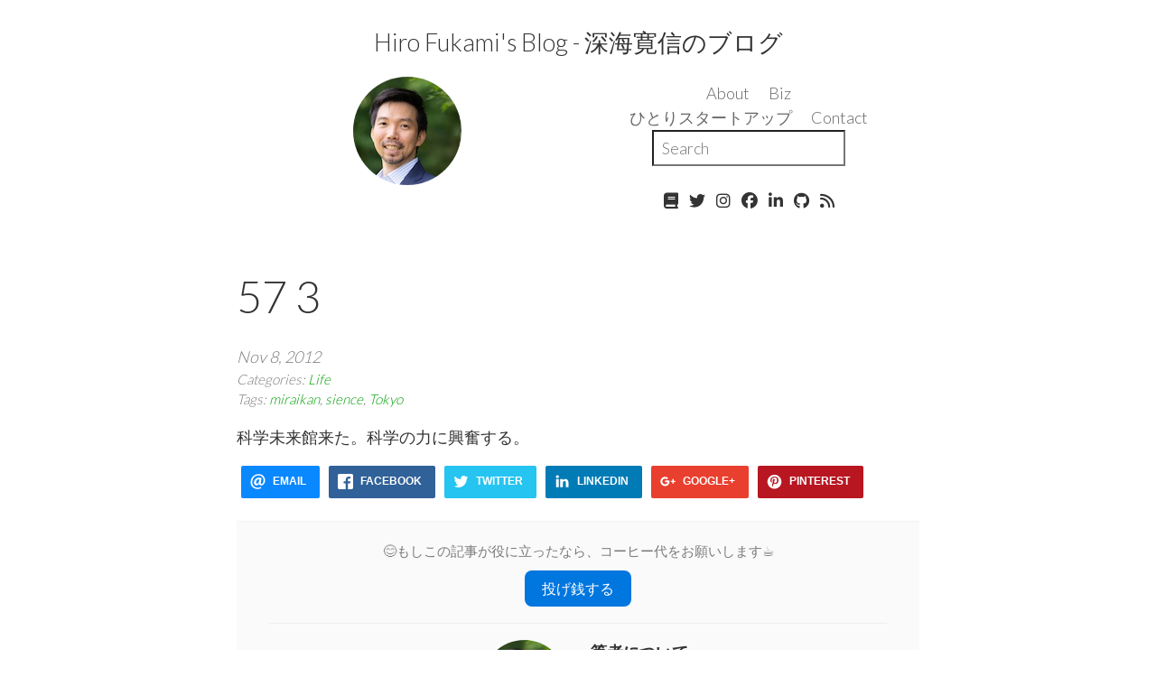

--- FILE ---
content_type: text/html; charset=utf-8
request_url: https://hirofukami.com/2012/11/08/57-3/
body_size: 6394
content:
<!DOCTYPE html>
<html>
<head>
    <meta charset="utf-8">
    <meta http-equiv="X-UA-Compatible" content="IE=edge">
    <title>57 3 &#8211; Hiro Fukami's Blog - 深海寛信のブログ</title>
    <meta name="viewport" content="width=device-width, initial-scale=1">
    <meta name="description" content="Hiro Fukami(深海寛信 ふかみひろのぶ)&apos;s Blog : 世の中をより良く変えるため、世の中にない新しいサービスを模索する日々。CEO of Players1st inc., Business Starter, Engineer and Daddy.">
    <meta name="robots" content="all">
    <meta name="author" content="Hiro Fukami">
    <meta name="keywords" content="Life">
    <link rel="canonical" href="https://hirofukami.com/2012/11/08/57-3/">
    <link rel="alternate" type="application/rss+xml" title="RSS Feed for Hiro Fukami's Blog - 深海寛信のブログ" href="/feed.xml" />

    <link href="https://cdn.jsdelivr.net/npm/bootstrap@5.3.0/dist/css/bootstrap.min.css" rel="stylesheet" integrity="sha384-9ndCyUaIbzAi2FUVXJi0CjmCapSmO7SnpJef0486qhLnuZ2cdeRhO02iuK6FUUVM" crossorigin="anonymous">
    <link rel="stylesheet" href="https://use.fontawesome.com/releases/v5.0.13/css/all.css" integrity="sha384-DNOHZ68U8hZfKXOrtjWvjxusGo9WQnrNx2sqG0tfsghAvtVlRW3tvkXWZh58N9jp" crossorigin="anonymous">

    <!-- Custom CSS -->
    <link rel="stylesheet" href="/css/pixyll.css?202504070056" type="text/css">

    <!-- Fonts -->
    
    <link href='//fonts.googleapis.com/css?family=Merriweather:900,900italic,300,300italic' rel='stylesheet' type='text/css'>
    <link href='//fonts.googleapis.com/css?family=Lato:900,300' rel='stylesheet' type='text/css'>
    
    
      <script src="https://kit.fontawesome.com/ed69b87b94.js" crossorigin="anonymous"></script>
    
    <!-- MathJax -->
    

    <!-- Verifications -->
    
    

    <!-- Open Graph -->
    <!-- From: https://github.com/mmistakes/hpstr-jekyll-theme/blob/master/_includes/head.html -->
    <meta property="og:locale" content="ja_JP">
    <meta property="og:type" content="article">
    <meta property="og:title" content="57 3">
    <meta property="og:description" content="Hiro Fukami(深海寛信 ふかみひろのぶ)&apos;s Blog : 世の中をより良く変えるため、世の中にない新しいサービスを模索する日々。CEO of Players1st inc., Business Starter, Engineer and Daddy.">
    <meta property="og:url" content="https://hirofukami.com/2012/11/08/57-3/">
    <meta property="og:site_name" content="Hiro Fukami&apos;s Blog - 深海寛信のブログ">
    
      <meta property="og:image" content="https://hirofukami.com/images/title.png" />
    
    
      
      <meta content="Life" property="article:section">
      
    
    
      
      <meta content="miraikan" property="article:tag">
      
      <meta content="sience" property="article:tag">
      
      <meta content="Tokyo" property="article:tag">
      
    

    <!-- Twitter Card -->
    <meta name="twitter:card" content="summary_large_image" />
    
      <meta name="twitter:site" content="@d_sea" />
      <meta name="twitter:creator" content="@d_sea" />
    

    <!-- Icons -->
    <link rel="icon" type="image/png" href="/images/favicon.png">

    
    <script type="text/javascript">
       (function(i,s,o,g,r,a,m){i['GoogleAnalyticsObject']=r;i[r]=i[r]||function(){
       (i[r].q=i[r].q||[]).push(arguments)},i[r].l=1*new Date();a=s.createElement(o),
       m=s.getElementsByTagName(o)[0];a.async=1;a.src=g;m.parentNode.insertBefore(a,m)
       })(window,document,'script','//www.google-analytics.com/analytics.js','ga');
       ga('create', 'UA-44359867-3', 'auto');
       ga('send', 'pageview');
    </script>
    

</head>

<body class="site">
  
	

<div class="site-wrap">
  <header class="site-header px2 px-responsive">
  <div class="mt2 wrap">
    <div class="measure">
      <div class="row">
        <div class="col-md-12 center mb-3">
          <div class="site-title">
            <a href="/" class="site-title">Hiro Fukami's Blog - 深海寛信のブログ</a>
          </div>
        </div>
      </div>
      <div class="row">
        <div class="col-md-6 center">
          <div class="auther-thumb">
            <a href="/">
              <img src="/images/hirofukami.jpg" alt="Hiro Fukami" class="rounded-circle">
            </a>
          </div>
        </div>
        <div class="col-md-6">
          <nav class="site-nav">
            <div class="text-center">
  
    
  
    
      <a href="/about/">About</a>
    
  
    
  
    
  
    
  
    
  
    
  
    
  
    
  
    
  
    
  
    
  
    
  
    
  
    
  
    
  
    
  
    
  
    
  
    
  
    
  
    
  
    
  
    
  
    
  
    
  
    
  
    
  
    
  
    
  
    
  
    
  
    
  
    
  
    
  
    
  
    
  
    
  
    
  
    
  
    
  
    
  
    
  
    
  
    
  
    
  
    
  
    
  
    
  
    
  
    
  
    
  
    
  
    
  
    
  
    
  
    
  
    
  
    
  
    
  
    
  
    
  
    
  
    
  
    
  
    
  
    
  
    
  
    
  
    
  
    
  
    
  
    
  
    
  
    
  
    
  
    
  
    
  
    
  
    
  
    
  
    
  
    
  
    
  
    
  
    
  
    
  
    
  
    
  
    
  
    
  
    
  
    
  
    
  
    
  
    
  
    
  
    
  
    
  
    
  
    
  
    
  
  
    
  
    
  
    
  
    
  
    
  
    
  
    
  
    
  
    
  
    
      <a href="/professional-career/">Biz</a>
    
  
    
  
    
  
    
  
    
  
    
  
    
  
    
  
    
  
    
  
    
  
    
  
    
  
    
  
    
  
    
  
    
  
    
  
    
  
    
  
    
  
    
  
    
  
    
  
    
  
    
  
    
  
    
  
    
  
    
  
    
  
    
  
    
  
    
  
    
  
    
  
    
  
    
  
    
  
    
  
    
  
    
  
    
  
    
  
    
  
    
  
    
  
    
  
    
  
    
  
    
  
    
  
    
  
    
  
    
  
    
  
    
  
    
  
    
  
    
  
    
  
    
  
    
  
    
  
    
  
    
  
    
  
    
  
    
  
    
  
    
  
    
  
    
  
    
  
    
  
    
  
    
  
    
  
    
  
    
  
    
  
    
  
    
  
    
  
    
  
    
  
    
  
    
  
    
  
    
  
    
  
    
  
    
  
  <br>
  
    
  
    
  
    
  
    
  
    
  
    
  
    
      <a href="/hitori-startup/">ひとりスタートアップ</a>
    
  
    
  
    
  
    
  
    
  
    
  
    
  
    
  
    
  
    
  
    
  
    
  
    
  
    
  
    
  
    
  
    
  
    
  
    
  
    
  
    
  
    
  
    
  
    
  
    
  
    
  
    
  
    
  
    
  
    
  
    
  
    
  
    
  
    
  
    
  
    
  
    
  
    
  
    
  
    
  
    
  
    
  
    
  
    
  
    
  
    
  
    
  
    
  
    
  
    
  
    
  
    
  
    
  
    
  
    
  
    
  
    
  
    
  
    
  
    
  
    
  
    
  
    
  
    
  
    
  
    
  
    
  
    
  
    
  
    
  
    
  
    
  
    
  
    
  
    
  
    
  
    
  
    
  
    
  
    
  
    
  
    
  
    
  
    
  
    
  
    
  
    
  
    
  
    
  
    
  
    
  
    
  
    
  
    
  
    
  
    
  
  
    
  
    
  
    
  
    
  
    
      <a href="/contact/">Contact</a>
    
  
    
  
    
  
    
  
    
  
    
  
    
  
    
  
    
  
    
  
    
  
    
  
    
  
    
  
    
  
    
  
    
  
    
  
    
  
    
  
    
  
    
  
    
  
    
  
    
  
    
  
    
  
    
  
    
  
    
  
    
  
    
  
    
  
    
  
    
  
    
  
    
  
    
  
    
  
    
  
    
  
    
  
    
  
    
  
    
  
    
  
    
  
    
  
    
  
    
  
    
  
    
  
    
  
    
  
    
  
    
  
    
  
    
  
    
  
    
  
    
  
    
  
    
  
    
  
    
  
    
  
    
  
    
  
    
  
    
  
    
  
    
  
    
  
    
  
    
  
    
  
    
  
    
  
    
  
    
  
    
  
    
  
    
  
    
  
    
  
    
  
    
  
    
  
    
  
    
  
    
  
    
  
    
  
    
  
    
  
    
  
    
  
    
  
</div>

  <form action="https://google.com/search" method="get">
    <input type="text" name="q" results="0" placeholder="Search">
    <input type="hidden" name="as_sitesearch" value="https://hirofukami.com">
  </form>


          </nav>
          <div class="clearfix"></div>
          
          <div class="social-icons">
  <div class="social-icons-right">
    <a class="mx-1" href="/books">
      <i class="fa-solid fa-book"></i>
    </a>
    
    <a class="mx-1" href="https://twitter.com/d_sea">
      <i class="fa-brands fa-twitter"></i>
    </a>
    
    
    <a class="mx-1" href="https://www.instagram.com/d_sea">
      <i class="fa-brands fa-instagram"></i>
    </a>
    
    
    <a class="mx-1" href="https://facebook.com/fukami">
      <i class="fa-brands fa-facebook"></i>
    </a>
    
    
    <a class="mx-1" href="https://www.linkedin.com/in/hirofukami">
      <i class="fa-brands fa-linkedin-in"></i>
    </a>
    
    
      <a class="mx-1" href="https://github.com/d-sea">
        <i class="fa-brands fa-github"></i>
      </a>
    
    
    
    
    
    
    
    
    
    
      <a class="mx-1" href="/feed.xml">
        <i class="fa-solid fa-rss"></i>
      </a>
  </div>
  <div class="right">
    
    
    
  </div>
</div>
<div class="clearfix"></div>

          
        </div>
      </div>
    </div>
  </div>
</header>


  <div class="post p2 p-responsive wrap" role="main">
    <div class="measure">
      


<div class="post-header mb2">
  <h1>57 3</h1>
  <span class="post-meta">Nov 8, 2012</span><br>
  
  <span class="post-meta">
  <small>
  <div class="post-categories">
  Categories: 
  
  
  <a href="/categories/#Life">Life</a>
  
</div>
  <div class="post-tags">
  Tags: 
  
  
  <a href="/tags/#miraikan">miraikan</a>,
  
  <a href="/tags/#sience">sience</a>,
  
  <a href="/tags/#Tokyo">Tokyo</a>
  
</div>
  </small>
  </span>
<!--   <span class="post-meta small">
  
    1 minute read
  
  </span>
 -->
</div>

<article class="post-content">
  <p>科学未来館来た。科学の力に興奮する。</p>

</article>


    <div class="share-page">
<ul class="rrssb-buttons clearfix">
    <li class="rrssb-email">
    <!-- Replace subject with your message using URL Endocding: http://meyerweb.com/eric/tools/dencoder/ -->
        <a href="mailto:?subject=57%203&amp;body=Check%20out:%20https://hirofukami.com/2012/11/08/57-3/">
            <span class="rrssb-icon"><svg xmlns="http://www.w3.org/2000/svg" viewbox="0 0 28 28"><path d="M20.11 26.147c-2.335 1.05-4.36 1.4-7.124 1.4C6.524 27.548.84 22.916.84 15.284.84 7.343 6.602.45 15.4.45c6.854 0 11.8 4.7 11.8 11.252 0 5.684-3.193 9.265-7.398 9.3-1.83 0-3.153-.934-3.347-2.997h-.077c-1.208 1.986-2.96 2.997-5.023 2.997-2.532 0-4.36-1.868-4.36-5.062 0-4.75 3.503-9.07 9.11-9.07 1.713 0 3.7.4 4.6.972l-1.17 7.203c-.387 2.298-.115 3.3 1 3.4 1.674 0 3.774-2.102 3.774-6.58 0-5.06-3.27-8.994-9.304-8.994C9.05 2.87 3.83 7.545 3.83 14.97c0 6.5 4.2 10.2 10 10.202 1.987 0 4.09-.43 5.647-1.245l.634 2.22zM16.647 10.1c-.31-.078-.7-.155-1.207-.155-2.572 0-4.596 2.53-4.596 5.53 0 1.5.7 2.4 1.9 2.4 1.44 0 2.96-1.83 3.31-4.088l.592-3.72z"></path></svg></span>
            <span class="rrssb-text">email</span>
        </a>
    </li>
    <li class="rrssb-facebook">
<!--  Replace with your URL. For best results, make sure you page has the proper FB Open Graph tags in header: https://developers.facebook.com/docs/opengraph/howtos/maximizing-distribution-media-content/ -->
        <a href="https://www.facebook.com/sharer/sharer.php?u=https://hirofukami.com/2012/11/08/57-3/" class="popup">
            <span class="rrssb-icon"><svg xmlns="http://www.w3.org/2000/svg" viewbox="0 0 29 29"><path d="M26.4 0H2.6C1.714 0 0 1.715 0 2.6v23.8c0 .884 1.715 2.6 2.6 2.6h12.393V17.988h-3.996v-3.98h3.997v-3.062c0-3.746 2.835-5.97 6.177-5.97 1.6 0 2.444.173 2.845.226v3.792H21.18c-1.817 0-2.156.9-2.156 2.168v2.847h5.045l-.66 3.978h-4.386V29H26.4c.884 0 2.6-1.716 2.6-2.6V2.6c0-.885-1.716-2.6-2.6-2.6z"></path></svg></span>
            <span class="rrssb-text">facebook</span>
        </a>
    </li>
    <li class="rrssb-twitter">
        <!-- Replace href with your Meta and URL information  -->
        <a href="https://twitter.com/intent/tweet?text=57%203&amp;url=https://hirofukami.com/2012/11/08/57-3/" class="popup">
            <span class="rrssb-icon"><svg xmlns="http://www.w3.org/2000/svg" viewbox="0 0 28 28"><path d="M24.253 8.756C24.69 17.08 18.297 24.182 9.97 24.62a15.093 15.093 0 0 1-8.86-2.32c2.702.18 5.375-.648 7.507-2.32a5.417 5.417 0 0 1-4.49-3.64c.802.13 1.62.077 2.4-.154a5.416 5.416 0 0 1-4.412-5.11 5.43 5.43 0 0 0 2.168.387A5.416 5.416 0 0 1 2.89 4.498a15.09 15.09 0 0 0 10.913 5.573 5.185 5.185 0 0 1 3.434-6.48 5.18 5.18 0 0 1 5.546 1.682 9.076 9.076 0 0 0 3.33-1.317 5.038 5.038 0 0 1-2.4 2.942 9.068 9.068 0 0 0 3.02-.85 5.05 5.05 0 0 1-2.48 2.71z"></path></svg></span>
            <span class="rrssb-text">twitter</span>
        </a>
    </li>
    <li class="rrssb-linkedin">
        <a href="http://www.linkedin.com/shareArticle?mini=true&amp;url=https://hirofukami.com/2012/11/08/57-3/&amp;title=57%203&amp;summary=57%203" class="popup">
            <span class="rrssb-icon">
                <svg xmlns="http://www.w3.org/2000/svg" width="28" height="28" viewbox="0 0 28 28">
                    <path d="M25.424 15.887v8.447h-4.896v-7.882c0-1.98-.71-3.33-2.48-3.33-1.354 0-2.158.91-2.514 1.802-.13.315-.162.753-.162 1.194v8.216h-4.9s.067-13.35 0-14.73h4.9v2.087c-.01.017-.023.033-.033.05h.032v-.05c.65-1.002 1.812-2.435 4.414-2.435 3.222 0 5.638 2.106 5.638 6.632zM5.348 2.5c-1.676 0-2.772 1.093-2.772 2.54 0 1.42 1.066 2.538 2.717 2.546h.032c1.71 0 2.77-1.132 2.77-2.546C8.056 3.593 7.02 2.5 5.344 2.5h.005zm-2.48 21.834h4.896V9.604H2.867v14.73z"></path>
                </svg>
            </span>
            <span class="rrssb-text">linkedin</span>
        </a>
    </li>
    <li class="rrssb-googleplus">
        <a href="https://plus.google.com/share?url=https://hirofukami.com/2012/11/08/57-3/" class="popup">
            <span class="rrssb-icon">
                <svg xmlns="http://www.w3.org/2000/svg" width="24" height="24" viewbox="0 0 24 24">
                    <path d="M21 8.29h-1.95v2.6h-2.6v1.82h2.6v2.6H21v-2.6h2.6v-1.885H21V8.29zM7.614 10.306v2.925h3.9c-.26 1.69-1.755 2.925-3.9 2.925-2.34 0-4.29-2.016-4.29-4.354s1.885-4.353 4.29-4.353c1.104 0 2.014.326 2.794 1.105l2.08-2.08c-1.3-1.17-2.924-1.883-4.874-1.883C3.65 4.586.4 7.835.4 11.8s3.25 7.212 7.214 7.212c4.224 0 6.953-2.988 6.953-7.082 0-.52-.065-1.104-.13-1.624H7.614z"></path>
                </svg>
            </span>
            <span class="rrssb-text">google+</span></a>
    </li>
    <li class="rrssb-pinterest">
        <a href="http://pinterest.com/pin/create/button/?url=https://hirofukami.com/2012/11/08/57-3/&amp;description=57%203"><span class="rrssb-icon">
            <svg xmlns="http://www.w3.org/2000/svg" width="28" height="28" viewbox="0 0 28 28">
                <path d="M14.02 1.57c-7.06 0-12.784 5.723-12.784 12.785S6.96 27.14 14.02 27.14c7.062 0 12.786-5.725 12.786-12.785 0-7.06-5.724-12.785-12.785-12.785zm1.24 17.085c-1.16-.09-1.648-.666-2.558-1.22-.5 2.627-1.113 5.146-2.925 6.46-.56-3.972.822-6.952 1.462-10.117-1.094-1.84.13-5.545 2.437-4.632 2.837 1.123-2.458 6.842 1.1 7.557 3.71.744 5.226-6.44 2.924-8.775-3.324-3.374-9.677-.077-8.896 4.754.19 1.178 1.408 1.538.49 3.168-2.13-.472-2.764-2.15-2.683-4.388.132-3.662 3.292-6.227 6.46-6.582 4.008-.448 7.772 1.474 8.29 5.24.58 4.254-1.815 8.864-6.1 8.532v.003z"></path>
            </svg></span><span class="rrssb-text">pinterest</span></a>
    </li>
</ul>
</div>



  <div class="py2 post-footer">
  <div class="center">
    <small class="center small">
      😊もしこの記事が役に立ったなら、コーヒー代をお願いします☕️
    </small>
    <div class="m1">
      <a href="https://buy.stripe.com/7sI17U2NJcRt1oc144" target="_blank">
        <div class="button button-blue">投げ銭する</div>
      </a>
    </div>
  </div>

  <hr class="m2">

  <div class="row justify-content-center">
    <div class="col-sm-2 offset-sm-4 text-center">
      <div class="auther-thumb">
        <a href="/">
          <img src="/images/hirofukami.jpg" alt="Hiro Fukami" class="rounded-circle">
        </a>
      </div>
    </div>
    <div class="col-sm-6 text-left">
      <p>
        <strong>筆者について</strong><br>
        深海寛信<br>
        ふかみひろのぶ Hiro Fukami
      </p>
    </div>
  </div>

  <div class="py1">
    <small>
      自社サービの開発運用をしつつ、ITシステム開発のマネジメント、アドバイス、コンサルティング、エンジニア育成などを行っています。<br>今までの職歴やお仕事の履歴は<a href="/professional-career/">こちら(職務経歴書)</a><br>お仕事の依頼や相談はコンタクトフォームからお送りください。<br>内容を確認の上、メールにてご連絡いたします。
    </small>
  </div>
  <div class="center">
    <a href="/contact">
      <div class="button button-blue">
        コンタクトフォーム
      </div>
    </a>
  </div>
</div>




  <div id="disqus_thread"></div>
  <script type="text/javascript">
    var disqus_shortname  = 'hirofukamisblog';
    var disqus_identifier = '/2012/11/08/57-3';
    var disqus_title      = '57 3';

    (function() {
      var dsq = document.createElement('script'); dsq.type = 'text/javascript'; dsq.async = true;
      dsq.src = '//' + disqus_shortname + '.disqus.com/embed.js';
      (document.getElementsByTagName('head')[0] || document.getElementsByTagName('body')[0]).appendChild(dsq);
    })();
  </script>
  <noscript>Please enable JavaScript to view the <a href="http://disqus.com/?ref_noscript">comments powered by Disqus.</a>
</noscript>





  <h3 class="related-post-title">Related Posts</h3>
  
    <div class="post ml2">
      <a href="/2023/10/26/naganuma-park/" class="post-link">
        <h4 class="post-title">長沼公園 - お気に入りの場所</h4>
        <p class="post-summary"></p>
      </a>
    </div>
  
    <div class="post ml2">
      <a href="/2023/10/16/flutter-in-app-purchase/" class="post-link">
        <h4 class="post-title">Flutter in_app_purchase で定期購入を実現する方法 2023年版</h4>
        <p class="post-summary"></p>
      </a>
    </div>
  
    <div class="post ml2">
      <a href="/2023/06/14/pep-buildup-UCL-final/" class="post-link">
        <h4 class="post-title">ペップのビルドアップ UEFA Champions League Final</h4>
        <p class="post-summary"></p>
      </a>
    </div>
  
    <div class="post ml2">
      <a href="/2023/03/07/tech-adviser/" class="post-link">
        <h4 class="post-title">テクニカルアドバイザー仕事が終わったのでまとめ</h4>
        <p class="post-summary"></p>
      </a>
    </div>
  
    <div class="post ml2">
      <a href="/2023/03/07/amazon-kinkdle-paperback/" class="post-link">
        <h4 class="post-title">Amazon で Kindle とペーパーバックを作るやり方</h4>
        <p class="post-summary"></p>
      </a>
    </div>
  
    <div class="post ml2">
      <a href="/2023/03/06/permissible-older/" class="post-link">
        <h4 class="post-title">[思考]老いへの許容</h4>
        <p class="post-summary"></p>
      </a>
    </div>
  
    <div class="post ml2">
      <a href="/2023/02/17/paper-back-your-startup/" class="post-link">
        <h4 class="post-title">「ひとりスタートアップ」が本の形になりました</h4>
        <p class="post-summary"></p>
      </a>
    </div>
  
    <div class="post ml2">
      <a href="/2022/12/31/2022review/" class="post-link">
        <h4 class="post-title">2022年を振り返る</h4>
        <p class="post-summary"></p>
      </a>
    </div>
  
    <div class="post ml2">
      <a href="/2022/12/14/hardware-web/" class="post-link">
        <h4 class="post-title">ハードウエアのWeb化</h4>
        <p class="post-summary"></p>
      </a>
    </div>
  
    <div class="post ml2">
      <a href="/2022/12/12/book-your-starup/" class="post-link">
        <h4 class="post-title">本を書きました「ひとりスタートアップ」</h4>
        <p class="post-summary"></p>
      </a>
    </div>
  


    </div>
  </div>
</div>

<footer class="center">
  <div class="measure">
    <small>
			<div class="row justify-content-center">
				<div class="col-sm-2 offset-sm-2 text-center">
          <div class="auther-thumb">
            <a href="/">
              <img src="/images/hirofukami.jpg" alt="Hiro Fukami" class="rounded-circle">
            </a>
          </div>
				</div>
				<div class="col-sm-4 text-start text-muted">
          <div class="short-profile">
		        <b>Hiro Fukami</b><br>
            <a href="https://twitter.com/d_sea" target="_blank">@d_sea</a>. Business Starter and Engineer in Tokyo.
            Founder and CEO of <a href="https://company.p1st.app" target="_blank">Players1st inc.</a> See more about me <a href="/about">here</a>.
          </div>
				</div>
			</div>

			<br>

			Copyright © 2025
			
			    Hiro Fukami
			
    </small>
  </div>
</footer>

<script src="https://cdn.jsdelivr.net/npm/bootstrap@5.3.0/dist/js/bootstrap.bundle.min.js" integrity="sha384-geWF76RCwLtnZ8qwWowPQNguL3RmwHVBC9FhGdlKrxdiJJigb/j/68SIy3Te4Bkz" crossorigin="anonymous"></script>


</body>
<script src="https://cdnjs.cloudflare.com/ajax/libs/mermaid/8.0.0/mermaid.min.js"></script>
<script>
   mermaid.initialize({
       startOnLoad:true,
       theme: 'default'
   });
   window.mermaid.init(undefined, document.querySelectorAll('.language-mermaid'));
</script>
</html>


--- FILE ---
content_type: text/css; charset=utf-8
request_url: https://hirofukami.com/css/pixyll.css?202504070056
body_size: 5399
content:
/*!
* Pixyll - A simple, beautiful Jekyll theme that's mobile first.
* @author John Otander <johnotander@gmail.com> (http://johnotander.com/)
* @link https://github.com/johnotander/pixyll
* @license MIT
*//*!

  BASSCSS

  Next-level CSS toolkit - basscss.com

  Made with love by Jxnblk - ©2014 Brent Jackson
  MIT License http://opensource.org/licenses/MIT

*/button,.button{font-family:"Lato","Helvetica Neue",Helvetica,sans-serif;font-size:inherit;font-weight:normal;text-decoration:none;cursor:pointer;display:inline-block;box-sizing:border-box;line-height:1.125rem;padding:.5rem 1rem;margin:0;height:auto;border:1px solid transparent;vertical-align:middle;-webkit-appearance:none}::-moz-focus-inner{border:0;padding:0}.button:hover{text-decoration:none}input,select,textarea,fieldset{font-size:1rem;margin-top:0;margin-bottom:.5rem}input[type=text],input[type=datetime],input[type=datetime-local],input[type=email],input[type=month],input[type=number],input[type=password],input[type=search],input[type=tel],input[type=time],input[type=url],input[type=week]{box-sizing:border-box;height:2.25rem;padding:.5rem .5rem;vertical-align:middle;-webkit-appearance:none}select{box-sizing:border-box;line-height:1.75;padding:.5rem .5rem}select:not([multiple]){height:2.25rem;vertical-align:middle}textarea{box-sizing:border-box;line-height:1.75;padding:.5rem .5rem}.fieldset-reset{padding:0;margin-left:0;margin-right:0;border:0}.fieldset-reset legend{padding:0}body,button{margin:0}button,input,select,textarea{font-family:inherit;font-size:100%}img{max-width:100%}svg{max-height:100%}body{font-family:-apple-system,"Lato","Helvetica Neue",Helvetica,sans-serif;line-height:1.5;font-size:100%}h1,h2,h3,h4,h5,h6{font-family:"Lato","Helvetica Neue",Helvetica,sans-serif;font-weight:200;line-height:1.25;margin-top:.5em;margin-bottom:.5em}p,dl,ol,ul{font-size:1rem;margin-top:0;margin-bottom:1rem}ol,ul{padding-left:2rem}pre,code,samp{font-family:SFMono-Regular,Consolas,Liberation Mono,Menlo,Courier,monospace;font-size:14px}pre{margin-top:0;margin-bottom:1rem;overflow-x:scroll}hr{margin-top:2rem;margin-bottom:2rem}blockquote{margin-top:2rem;margin-bottom:2rem;margin-left:0;padding-left:1rem;padding-right:1rem}blockquote,blockquote p{font-size:1rem;font-style:italic}h1,.h1{font-size:2.7rem}h2,.h2{font-size:2.2rem}h3,.h3{font-size:1.5rem}h4,.h4{font-size:1rem}h5,.h5{font-size:.875rem}h6,.h6{font-size:.75rem}.list-reset{list-style:none;padding-left:0}.alert{font-size:1rem}.button-blue{color:white;background-color:#0076df;border-radius:8px;transition-duration:.1s;transition-timing-function:ease-out;transition-property:box-shadow, background-color;font-size:initial}.button-blue:hover{opacity:.875}.button-blue:active,.button-blue.is-active{box-shadow:inset 0 0 0 32px rgba(0,0,0,0.125),inset 0 2px 3px 0 rgba(0,0,0,0.25)}.button-blue:focus{outline:none;box-shadow:0 0 0 2px rgba(255,255,255,0.5),0 0 1px 4px rgba(0,118,223,0.5)}.button-blue:disabled,.button-blue.is-disabled{opacity:.5}.button-big{width:100%;height:3rem}.highlight{-webkit-text-size-adjust:none}.highlight .c,.highlight .cs,.highlight .cm,.highlight .cp,.highlight .c1{color:#777;font-style:italic}.highlight .k,.highlight .kc,.highlight .kd,.highlight .kn,.highlight .kr,.highlight .kt,.highlight .kp{color:#00369f}.highlight .na,.highlight .nb,.highlight .nc,.highlight .no,.highlight .nd,.highlight .ni,.highlight .ne,.highlight .nf,.highlight .nl,.highlight .nn,.highlight .nx{color:#333}.highlight .mi,.highlight .il{color:#009f06}.highlight .s,.highlight .sb,.highlight .sc,.highlight .sd,.highlight .s2,.highlight .s3,.highlight .sh,.highlight .si,.highlight .sx,.highlight .sr,.highlight .ss,.highlight .s1{color:#f95020}.hljs-title,.hljs-id,.scss .hljs-preprocessor{color:#f95020;font-weight:bold}.highlight .k{font-weight:normal}.highlight .nc,.highlight .no{color:#00369f}.highlight .o{color:#00369f;font-weight:normal}.highlight .nb{color:#009f06}.highlight .sr{color:#009f06}.highlight .ss{color:#f92080}.hljs-built_in{color:#00369f}.hljs-preprocessor,.hljs-pragma,.hljs-pi,.hljs-doctype,.hljs-shebang,.hljs-cdata{color:#777;font-weight:bold}.hljs-deletion{background:#fdd}.hljs-addition{background:#dfd}.diff .hljs-change{background:#00369f}.hljs-chunk{color:#ccc}body{color:#333;background-color:white}a{color:#0076df;text-decoration:none}a:hover{text-decoration:underline}pre,code{background-color:#eee;border-radius:8px}hr{border:0;border-bottom-style:solid;border-bottom-width:1px;border-bottom-color:#ccc}.dark-gray{color:#333}.white{color:white}.blue{color:#0076df}.mid-gray{color:#777}.light-gray{color:#ccc}.lighter-gray{color:#eee}.red{color:#f95020}.green{color:#00cf26}.yellow{color:#efcc00}.orange{color:#fc2}.bg-dark-gray{background-color:#333}.bg-white{background-color:white}.bg-blue{background-color:#0076df}.bg-mid-gray{background-color:#777}.bg-light-gray{background-color:#ccc}.bg-lighter-gray{background-color:#eee}.bg-red{background-color:#f95020}.bg-green{background-color:#00cf26}.bg-yellow{background-color:#efcc00}.bg-orange{background-color:#fc2}.bg-darken-1{background-color:rgba(0,0,0,0.0625)}.bg-darken-2{background-color:rgba(0,0,0,0.125)}.bg-darken-3{background-color:rgba(0,0,0,0.25)}.bg-darken-4{background-color:rgba(0,0,0,0.5)}.h00{font-size:4rem}.h0{font-size:3rem}.row{margin-right:0 !important;margin-left:0 !important}@media (max-width: 52em){p{font-size:16px !important;line-height:30px !important}}@media (min-width: 52em){.h00-responsive{font-size:8vw}.h0-responsive{font-size:6vw}.h1-responsive{font-size:4vw}}@media (min-width: 96em){.h00-responsive{font-size:7.68rem}.h0-responsive{font-size:5.76rem}.h1-responsive{font-size:3.84rem}}.bold{font-weight:bold}.regular{font-weight:normal}.italic{font-style:italic}.caps{text-transform:uppercase;letter-spacing:.2em}.left-align{text-align:left}.center{text-align:center}.right-align{text-align:right}.justify{text-align:justify}.nowrap{white-space:nowrap}.m0{margin:0}.mt0{margin-top:0}.mr0{margin-right:0}.mb0{margin-bottom:0}.ml0{margin-left:0}.m1{margin:.5rem}.mt1{margin-top:.5rem}.mr1{margin-right:.5rem}.mb1{margin-bottom:.5rem}.ml1{margin-left:.5rem}.m2{margin:1rem}.mt2{margin-top:1rem}.mr2{margin-right:1rem}.mb2{margin-bottom:1rem}.ml2{margin-left:1rem}.m3{margin:2rem}.mt3{margin-top:2rem}.mr3{margin-right:2rem}.mb3{margin-bottom:2rem}.ml3{margin-left:2rem}.m4{margin:4rem}.mt4{margin-top:4rem}.mr4{margin-right:4rem}.mb4{margin-bottom:4rem}.ml4{margin-left:4rem}.mxn1{margin-left:-0.5rem;margin-right:-0.5rem}.mxn2{margin-left:-1rem;margin-right:-1rem}.mxn3{margin-left:-2rem;margin-right:-2rem}.mxn4{margin-left:-4rem;margin-right:-4rem}.mx-auto{margin-left:auto;margin-right:auto}.p1{padding:.5rem}.py1{padding-top:.5rem;padding-bottom:.5rem}.px1{padding-left:.5rem;padding-right:.5rem}.p2{padding:1rem}.py2{padding-top:1rem;padding-bottom:1rem}.px2{padding-left:1rem;padding-right:1rem}.p3{padding:2rem}.py3{padding-top:2rem;padding-bottom:2rem}.px3{padding-left:2rem;padding-right:2rem}.p4{padding:4rem}.py4{padding-top:4rem;padding-bottom:4rem}.px4{padding-left:4rem;padding-right:4rem}.container{padding:1.5em 0}.category-cloud{list-style:none;padding:0;text-align:justify;font-size:16px}.category-cloud li{display:inline-block;margin:0 12px 12px 0}.tag-cloud{list-style:none;padding:0;text-align:justify;font-size:16px}.tag-cloud li{display:inline-block;margin:0 12px 12px 0}#archives{padding:5px}.archive-group{margin:5px;border-top:1px solid #ddd}.archive-item{margin-left:5px}.post-categories{text-align:left}.post-tags{text-align:left}.share-page{display:inline-block}.rrssb-buttons{box-sizing:border-box;font-family:"Helvetica Neue",Helvetica,Arial,sans-serif;font-size:12px;height:36px;margin:0;padding:0;width:100%}.rrssb-buttons:after{clear:both}.rrssb-buttons:before,.rrssb-buttons:after{content:' ';display:table}.rrssb-buttons li{box-sizing:border-box;float:left;height:100%;line-height:13px;list-style:none;margin:0 0 5px 0;padding:0 5px}.rrssb-buttons li.rrssb-email a{background-color:#0a88ff}.rrssb-buttons li.rrssb-email a:hover{background-color:#006ed6}.rrssb-buttons li.rrssb-facebook a{background-color:#306199}.rrssb-buttons li.rrssb-facebook a:hover{background-color:#244872}.rrssb-buttons li.rrssb-tumblr a{background-color:#32506d}.rrssb-buttons li.rrssb-tumblr a:hover{background-color:#22364a}.rrssb-buttons li.rrssb-linkedin a{background-color:#007bb6}.rrssb-buttons li.rrssb-linkedin a:hover{background-color:#005983}.rrssb-buttons li.rrssb-twitter a{background-color:#26c4f1}.rrssb-buttons li.rrssb-twitter a:hover{background-color:#0eaad6}.rrssb-buttons li.rrssb-googleplus a{background-color:#e93f2e}.rrssb-buttons li.rrssb-googleplus a:hover{background-color:#ce2616}.rrssb-buttons li.rrssb-youtube a{background-color:#df1c31}.rrssb-buttons li.rrssb-youtube a:hover{background-color:#b21627}.rrssb-buttons li.rrssb-reddit a{background-color:#8bbbe3}.rrssb-buttons li.rrssb-reddit a:hover{background-color:#62a3d9}.rrssb-buttons li.rrssb-pinterest a{background-color:#b81621}.rrssb-buttons li.rrssb-pinterest a:hover{background-color:#8a1119}.rrssb-buttons li.rrssb-pocket a{background-color:#ed4054}.rrssb-buttons li.rrssb-pocket a:hover{background-color:#e4162d}.rrssb-buttons li.rrssb-github a{background-color:#444}.rrssb-buttons li.rrssb-github a:hover{background-color:#2b2b2b}.rrssb-buttons li.rrssb-instagram a{background-color:#125688}.rrssb-buttons li.rrssb-instagram a:hover{background-color:#0c3a5b}.rrssb-buttons li.rrssb-delicious a{background-color:#0b79e5}.rrssb-buttons li.rrssb-delicious a:hover{background-color:#095fb4}.rrssb-buttons li.rrssb-vk a{background-color:#4d71a9}.rrssb-buttons li.rrssb-vk a:hover{background-color:#3d5a86}.rrssb-buttons li.rrssb-hackernews a{background-color:#f60}.rrssb-buttons li.rrssb-hackernews a:hover{background-color:#cc5200}.rrssb-buttons li a{background-color:#ccc;border-radius:2px;box-sizing:border-box;display:block;-moz-osx-font-smoothing:grayscale;-webkit-font-smoothing:antialiased;font-weight:bold;height:100%;padding:11px 15px 12px 35px;position:relative;text-align:center;text-decoration:none;text-transform:uppercase;transition:background-color 0.2s ease-in-out;width:100%;text-shadow:none;background-image:none}.rrssb-buttons li a .rrssb-icon{display:block;left:10px;padding-top:9px;position:absolute;top:0;width:10%}.rrssb-buttons li a .rrssb-icon svg{height:17px;width:17px}.rrssb-buttons li a .rrssb-icon svg path{fill:#fff}.rrssb-buttons li a .rrssb-text{color:#fff}.rrssb-buttons li a:active{box-shadow:inset 1px 3px 15px 0 rgba(22,0,0,0.25)}.rrssb-buttons li.small a{padding:0}.rrssb-buttons li.small a .rrssb-icon{left:auto;margin:0 auto;overflow:hidden;position:relative;top:auto;width:100%}.rrssb-buttons li.small a .rrssb-text{visibility:hidden}.rrssb-buttons.large-format{height:auto}.rrssb-buttons.large-format li{height:auto}.rrssb-buttons.large-format li a{backface-visibility:hidden;border-radius:0.2em;padding:8.5% 0 8.5% 12%}.rrssb-buttons.large-format li a .rrssb-icon{height:100%;left:7%;padding-top:0;width:12%}.rrssb-buttons.large-format li a .rrssb-icon svg{height:100%;position:absolute;top:0;width:100%}.rrssb-buttons.large-format li a .rrssb-text{backface-visibility:hidden}.rrssb-buttons.small-format{padding-top:5px}.rrssb-buttons.small-format li{height:80%;padding:0 1px}.rrssb-buttons.small-format li a .rrssb-icon{height:100%;padding-top:0}.rrssb-buttons.small-format li a .rrssb-icon svg{height:48%;position:relative;top:6px;width:80%}.rrssb-buttons.tiny-format{height:22px;position:relative}.rrssb-buttons.tiny-format li{padding-right:7px}.rrssb-buttons.tiny-format li a{background-color:transparent;padding:0}.rrssb-buttons.tiny-format li a .rrssb-icon svg{height:70%;width:100%}.rrssb-buttons.tiny-format li a:hover,.rrssb-buttons.tiny-format li a:active{background-color:transparent}.rrssb-buttons.tiny-format li.rrssb-email a .rrssb-icon svg path{fill:#0a88ff}.rrssb-buttons.tiny-format li.rrssb-email a .rrssb-icon:hover .rrssb-icon svg path{fill:#0054a3}.rrssb-buttons.tiny-format li.rrssb-facebook a .rrssb-icon svg path{fill:#306199}.rrssb-buttons.tiny-format li.rrssb-facebook a .rrssb-icon:hover .rrssb-icon svg path{fill:#18304b}.rrssb-buttons.tiny-format li.rrssb-tumblr a .rrssb-icon svg path{fill:#32506d}.rrssb-buttons.tiny-format li.rrssb-tumblr a .rrssb-icon:hover .rrssb-icon svg path{fill:#121d27}.rrssb-buttons.tiny-format li.rrssb-linkedin a .rrssb-icon svg path{fill:#007bb6}.rrssb-buttons.tiny-format li.rrssb-linkedin a .rrssb-icon:hover .rrssb-icon svg path{fill:#003650}.rrssb-buttons.tiny-format li.rrssb-twitter a .rrssb-icon svg path{fill:#26c4f1}.rrssb-buttons.tiny-format li.rrssb-twitter a .rrssb-icon:hover .rrssb-icon svg path{fill:#0b84a6}.rrssb-buttons.tiny-format li.rrssb-googleplus a .rrssb-icon svg path{fill:#e93f2e}.rrssb-buttons.tiny-format li.rrssb-googleplus a .rrssb-icon:hover .rrssb-icon svg path{fill:#a01e11}.rrssb-buttons.tiny-format li.rrssb-youtube a .rrssb-icon svg path{fill:#df1c31}.rrssb-buttons.tiny-format li.rrssb-youtube a .rrssb-icon:hover .rrssb-icon svg path{fill:#84111d}.rrssb-buttons.tiny-format li.rrssb-reddit a .rrssb-icon svg path{fill:#8bbbe3}.rrssb-buttons.tiny-format li.rrssb-reddit a .rrssb-icon:hover .rrssb-icon svg path{fill:#398bcf}.rrssb-buttons.tiny-format li.rrssb-pinterest a .rrssb-icon svg path{fill:#b81621}.rrssb-buttons.tiny-format li.rrssb-pinterest a .rrssb-icon:hover .rrssb-icon svg path{fill:#5d0b11}.rrssb-buttons.tiny-format li.rrssb-pocket a .rrssb-icon svg path{fill:#ed4054}.rrssb-buttons.tiny-format li.rrssb-pocket a .rrssb-icon:hover .rrssb-icon svg path{fill:#b61124}.rrssb-buttons.tiny-format li.rrssb-github a .rrssb-icon svg path{fill:#444}.rrssb-buttons.tiny-format li.rrssb-github a .rrssb-icon:hover .rrssb-icon svg path{fill:#111}.rrssb-buttons.tiny-format li.rrssb-instagram a .rrssb-icon svg path{fill:#125688}.rrssb-buttons.tiny-format li.rrssb-instagram a .rrssb-icon:hover .rrssb-icon svg path{fill:#061d2e}.rrssb-buttons.tiny-format li.rrssb-delicious a .rrssb-icon svg path{fill:#0b79e5}.rrssb-buttons.tiny-format li.rrssb-delicious a .rrssb-icon:hover .rrssb-icon svg path{fill:#064684}.rrssb-buttons.tiny-format li.rrssb-vk a .rrssb-icon svg path{fill:#4d71a9}.rrssb-buttons.tiny-format li.rrssb-vk a .rrssb-icon:hover .rrssb-icon svg path{fill:#2d4263}.rrssb-buttons.tiny-format li.rrssb-hackernews a .rrssb-icon svg path{fill:#f60}.rrssb-buttons.tiny-format li.rrssb-hackernews a .rrssb-icon:hover .rrssb-icon svg path{fill:#993d00}/*!

Pixyll

A simple, beautiful theme for Jekyll that emphasizes content rather than
aesthetic fluff.

Built upon BASSCSS (http://jxnblk.github.io/basscss).

Crafted with <3 by John Otander (@4lpine) - ©2015 John Otander
MIT License http://opensource.org/licenses/MIT

*/html,body{height:auto;min-height:100%}img{max-width:100%}em img{max-width:100%;margin-left:0}body{box-sizing:border-box;-moz-box-sizing:border-box;-webkit-box-sizing:border-box}a{color:#009f06;text-shadow:white 1px 0px 0px, white -1px 0px 0px}a:hover,a:focus,a:active{border:0;color:#000a13;text-decoration:none;background-image:linear-gradient(to top, transparent 13%, rgba(0,10,19,0.8) 13%, rgba(0,10,19,0.8) 17%, transparent 17%);text-shadow:white 1px 0px 0px, white -1px 0px 0px}button,.button{text-shadow:none;background-image:none}.button:hover,.button:focus,.button:active{color:white;text-shadow:none;background-image:none}.anchorjs-link{text-shadow:none;background-image:none}.anchorjs-link:hover,.anchorjs-link:focus,.anchorjs-link:active{border:0;color:#000a13;text-shadow:none;background-image:none}.left{float:left}.right{float:right}.clearfix:before,.clearfix:after{content:' ';display:table}.clearfix:after{clear:both}pre,pre code{background-color:transparent;border-radius:0}pre,code{font-family:SFMono-Regular,Consolas,Liberation Mono,Menlo,Courier,monospace}code{color:#7a7a7a}pre{padding:1.125em;line-height:1.11;overflow-x:scroll;margin-bottom:0.88em;background-color:#fafafa}pre{counter-reset:line-numbering;white-space:pre;overflow-x:auto;word-break:inherit;word-wrap:inherit}pre a{background-image:none}pre a::before{content:counter(line-numbering);counter-increment:line-numbering;padding-right:1em;width:25px;text-align:right;opacity:0.7;display:inline-block;color:#ccc;margin-right:16px;font-size:13px;-webkit-touch-callout:none;-webkit-user-select:none;-khtml-user-select:none;-moz-user-select:none;-ms-user-select:none;user-select:none}pre a:first-of-type::before{padding-top:10px}pre a:last-of-type::before{padding-bottom:10px}pre a:only-of-type::before{padding:10px}input,select,textarea,fieldset{font-size:1rem;margin-top:0;margin-bottom:.5rem}input[type=text],input[type=datetime],input[type=datetime-local],input[type=email],input[type=month],input[type=number],input[type=password],input[type=search],input[type=tel],input[type=time],input[type=url],input[type=week]{box-sizing:border-box;height:2.25rem;padding:.5rem .5rem;vertical-align:middle;-webkit-appearance:none}select{box-sizing:border-box;line-height:1.75;padding:.5rem .5rem}select:not([multiple]){height:2.25rem;vertical-align:middle}textarea{box-sizing:border-box;line-height:1.75;padding:.5rem .5rem}.form-stacked input,.form-stacked textarea,.form-stacked select{width:100%}.field-light{background-color:white;transition:box-shadow .2s ease;border-style:solid;border-width:1px;border-color:#ccc;border-radius:8px}.field-light:focus{outline:none;border-color:#0076df;box-shadow:0 0 2px rgba(0,118,223,0.5)}.field-light:disabled{color:#777;background-color:rgba(0,0,0,0.125)}.field-light:read-only:not(select){background-color:rgba(0,0,0,0.125)}.field-light:invalid{border-color:#f95020}.field-light.is-success{border-color:#00cf26}.field-light.is-warning{border-color:#efcc00}.field-light.is-error{border-color:#f95020}.radio-light,.checkbox-light{transition:box-shadow .2s ease}.radio-light{border-radius:50%}.radio-light:focus,.checkbox-light:focus{outline:none;box-shadow:0 0 2px rgba(0,118,223,0.5)}html{font-size:16px}abbr{border-bottom:1px #000 dotted;cursor:help}p{color:#333;line-height:1.5}small,.small{font-size:0.85rem}sup{position:relative;vertical-align:middle;top:-0.9ex}.site-header{padding-top:.5rem;padding-bottom:1rem}.site-header a{color:#333;font-size:1.5rem;font-weight:300;background-image:none}.site-header .site-title{font-size:2.2rem}.site-nav{margin-top:1rem}.site-header nav a{color:#666}.site-header nav a:hover,.site-header nav a:focus,.site-header nav a:active{color:#444;opacity:1;border-bottom:2px solid #444}.site-nav a+a{margin-left:1em}.site-header a:hover,.posts .post a:hover .post-meta,.posts .post a:hover .post-title,.posts .post a:hover .post-summary{opacity:0.88}.site-header{text-align:center}.site-header .site-nav{text-align:center}table{width:100%;max-width:100%;margin-bottom:1.5;font-size:1rem}table>thead>tr>th,table>thead>tr>td,table>tbody>tr>th,table>tbody>tr>td,table>tfoot>tr>th,table>tfoot>tr>td{padding:12px;line-height:1.2;vertical-align:top;border-top:1px solid #33333333}table>thead>tr>th{vertical-align:bottom;border-bottom:2px solid #33333333}table>caption+thead>tr:first-child>th,table>caption+thead>tr:first-child>td,table>colgroup+thead>tr:first-child>th,table>colgroup+thead>tr:first-child>td,table>thead:first-child>tr:first-child>th,table>thead:first-child>tr:first-child>td{border-top:0}table>tbody+tbody{border-top:2px solid #33333333}/*!
Animate.css - http://daneden.me/animate
Licensed under the MIT license - http://opensource.org/licenses/MIT

Copyright (c) 2014 Daniel Eden
*/.animated{-webkit-animation-duration:1s;animation-duration:1s;-webkit-animation-fill-mode:both;animation-fill-mode:both}.animated.infinite{-webkit-animation-iteration-count:infinite;animation-iteration-count:infinite}.animated.hinge{-webkit-animation-duration:2s;animation-duration:2s}@-webkit-keyframes fadeInDown{0%{opacity:0;-webkit-transform:translateY(-20px);transform:translateY(-20px)}100%{opacity:1;-webkit-transform:translateY(0);transform:translateY(0)}}@keyframes fadeInDown{0%{opacity:0;-webkit-transform:translateY(-20px) translate3d(0, 0, 0);-ms-transform:translateY(-20px) translate3d(0, 0, 0);transform:translateY(-20px) translate3d(0, 0, 0)}100%{opacity:1;-webkit-transform:translateY(0) translate3d(0, 0, 0);-ms-transform:translateY(0) translate3d(0, 0, 0);transform:translateY(0) translate3d(0, 0, 0)}}.fade-in-down{-webkit-animation-name:fadeInDown;animation-name:fadeInDown}.site{display:-webkit-box;display:-webkit-flex;display:-ms-flexbox;display:flex;-webkit-box-orient:vertical;-webkit-box-direction:normal;-webkit-flex-direction:column;-ms-flex-direction:column;flex-direction:column;min-height:100vh}.scrolling-wrap{position:absolute;height:100%;width:100%;padding:0.1rem;overflow:scroll;-webkit-overflow-scrolling:touch}.site-wrap{-webkit-box-flex:1;-webkit-flex:1;-ms-flex:1 0 auto;flex:1 0 auto}footer{background-color:#fafafa;border-top:thin solid #f3f3f3;color:#7a7a7a;font-size:.75rem;font-weight:300;padding:2rem;text-align:center}.social-icons-left,.social-icons-right{text-align:center;float:none}.social-icons{font-size:1.25rem;padding:0.5em 0 0 0;width:100%}.social-icons a.fa{cursor:pointer;opacity:0.8;padding:0.2em}.social-icons a.fa:hover{opacity:1}.social-icons iframe[title=Flattr]{position:relative;top:0.1em}blockquote{border-left:5px solid #7a7a7a;font-style:italic;margin-left:.5rem;padding:.5rem}blockquote footer{background-color:#fff;border-color:transparent;color:#7a7a7a;font-size:.85rem;font-style:normal;text-align:left;padding:0}.posts{margin:0}.posts .post{margin-bottom:0.75em;border-bottom:thin solid #f3f3f3}.posts .post:last-child{border-bottom:none;margin-bottom:.375em;padding-bottom:0}.post-link .post-title{margin-top:0;font-weight:200;color:#333}.post-footer{background-color:#fafafa;border-top:thin solid #f3f3f3;color:#7a7a7a;margin-top:.75rem;padding:1rem}.post-footer .center{text-align:center}.post-footer .avatar{margin:2rem 0;width:100px;border-radius:50%}.meta,.post-meta{width:auto;font-weight:300;margin:0;padding:.25em 0;color:#7a7a7a;font-style:italic}.related-post-title{border-bottom:thin solid #f3f3f3}@media screen and (min-width: 32em){html{font-size:16px}h1,.h1{font-size:2.7rem}.site-header{text-align:left}.site-nav{margin-top:0}.site-header a{font-size:1rem}.site-header .site-title{font-size:1.5rem}.site-header .site-nav{margin-top:.25rem}blockquote{margin-left:2rem;padding:2rem}.social-icons-left{text-align:left}.social-icons-right{text-align:center}}@media screen and (min-width: 48em){html{font-size:18px}}@media screen and (min-width: 64em){html{font-size:18px}}@media screen and (min-width: 78em){em img{max-width:56rem;margin-left:-7em}}.gist,.gist .highlight .p{font-size:.75rem}.gist .lines{width:100%}.measure{margin:0 auto;max-width:42rem}.pagination{font-size:1rem;font-family:'Lato', 'Helvetica Neue', Helvetica, sans-serif;font-weight:300;text-align:center}.pagination a,.pagination .disabled{-webkit-transition:all 0.2s ease-in-out;-moz-transition:all 0.2s ease-in-out;transition:all 0.2s ease-in-out;background:#fafafa;border-radius:0.1875em;border:1px solid #f3f3f3;color:#333333;padding:1em 1.5em}.pagination .disabled{opacity:0.5}.pagination a:hover,.pagination a:focus{background:white;color:#477dca}.pagination a:active{background:#f7f7f7}.pagination .button{font-size:1rem;font-weight:300;letter-spacing:1px}.button-disabled{opacity:0.55;background-color:#999}.button-disabled:hover,.button-disabled:active,.button-disabled:focus{cursor:not-allowed;background-color:#999}.jekyll-linkpreview-wrapper{max-width:680px;margin-bottom:20px}.jekyll-linkpreview-wrapper-inner{border:1px solid gray;padding:12px}.jekyll-linkpreview-content{overflow:hidden}.jekyll-linkpreview-image{margin-left:5px;height:auto;max-width:135px;max-height:135px;float:right}.jekyll-linkpreview-image img{width:100%;height:100%;object-fit:cover}.jekyll-linkpreview-body{margin-right:140px;max-height:140px}.jekyll-linkpreview-body-nog{margin-right:10px}.jekyll-linkpreview-title{font-size:17px;margin:0 0 2px;line-height:1.3;font-weight:initial}.jekyll-linkpreview-description{line-height:1.5;font-size:14px;color:gray}.jekyll-linkpreview-footer{font-size:18px;font-weight:initial}


--- FILE ---
content_type: text/plain
request_url: https://www.google-analytics.com/j/collect?v=1&_v=j102&a=1990645683&t=pageview&_s=1&dl=https%3A%2F%2Fhirofukami.com%2F2012%2F11%2F08%2F57-3%2F&ul=en-us%40posix&dt=57%203%20%E2%80%93%20Hiro%20Fukami%27s%20Blog%20-%20%E6%B7%B1%E6%B5%B7%E5%AF%9B%E4%BF%A1%E3%81%AE%E3%83%96%E3%83%AD%E3%82%B0&sr=1280x720&vp=1280x720&_u=IEBAAEABAAAAACAAI~&jid=1132656967&gjid=409550426&cid=841704637.1768764999&tid=UA-44359867-3&_gid=513143439.1768764999&_r=1&_slc=1&z=765701238
body_size: -449
content:
2,cG-TXN0177797